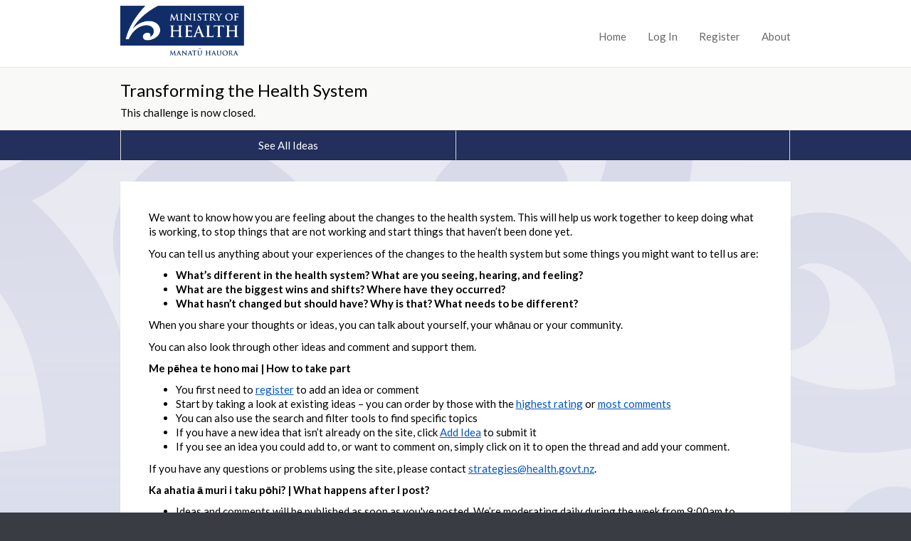

--- FILE ---
content_type: text/html;charset=utf-8
request_url: https://tatou.health.govt.nz/transforming-the-health-system/@@search?Subject=mental%20health
body_size: 6520
content:
<!DOCTYPE html>
<html lang="en">
<head>
    <meta http-equiv="Content-Type" content="text/html; charset=UTF-8">
    <meta name="viewport" content="width=device-width, initial-scale=1">
    <title>Transforming the Health System — New Zealand Ministry of Health Dialogue</title>

    
    <link href="https://fonts.googleapis.com/css?family=Lato:400,300,700,400italic" rel="stylesheet" type="text/css">

    <link type="text/css" href="/++theme++dialogue.theme.composite/public/resources/dlb-public-ui/css/bootstrap.css" rel="stylesheet">
    <!-- import dlb-public-ui css after bootstrap and any plugins to allow for common case of over-riding their styles -->
    <link type="text/css" href="/++theme++dialogue.theme.composite/public/resources/dlb-public-ui/scss/dlb-public.scss" rel="stylesheet">
    <!-- import dialogue UI after dlb-public-ui to allow for uncommon case of over-riding dlb-public-ui styles -->
    <link type="text/css" href="/++theme++dialogue.theme.composite/public/resources/scss/dialogue-public-ui.scss?334a0f2d27f13687272fb2e1eaa8f0b18eb89148" rel="stylesheet">

    <!--html5shiv enables html5 elements in IE 8 and older -->
    <!--[if lt IE 9]>
        <script src="/++theme++dialogue.theme.composite/public/resources/libraries/html5shiv/dist/html5shiv.min.js"></script>
    <![endif]-->

    <!--Font Awesome-->
    <link rel="stylesheet" href="/++theme++dialogue.theme.composite/public/resources/dlb-public-ui/libraries/font-awesome/css/font-awesome.min.css">
    <!--/Font Awesome-->

    <!-- jQuery -->
    <script type="text/javascript" src="/++theme++dialogue.theme.composite/public/resources/dlb-public-ui/libraries/jquery/jquery.min.js"></script>
    <!--/jQuery -->

    <!-- Bootstrap JS Components -->
    <script type="text/javascript" src="/++theme++dialogue.theme.composite/public/resources/dlb-public-ui/libraries/bootstrap-5.3.1/dist/js/bootstrap.min.js"></script>
    <!--/Bootstrap JS Components -->

    <!-- Plone JS dependencies, add other plugins / deps as required.
          A list of files you may possibly need to include here follows (from the Demo site):
            - ++resource++plone.app.jquerytools.js
            - ++resource++plone.app.jquerytools.dateinput.js
            - ++resource++plone.app.jquerytools.overlayhelpers.js
            - ++resource++plone.app.jquerytools.form.js
            - register_function.js
            - plone_javascript_variables.js
            - nodeutilities.js
            - cookie_functions.js
            - modernizr.js
            - ++resource++search.js
            - select_all.js
            - jquery.highlightsearchterms.js
            - collapsibleformfields.js -->

    <!--/Plone JS -->

    <!-- JS vars are needed for, at the very least, the embedder madness -->
    <script type="text/javascript" src="/portal_javascripts/plone_javascript_variables.js"></script>


    <link rel="apple-touch-icon" sizes="57x57" href="/++theme++dialogue.theme.composite/public/resources/favicons/apple-touch-icon-57x57.png">
    <link rel="apple-touch-icon" sizes="60x60" href="/++theme++dialogue.theme.composite/public/resources/favicons/apple-touch-icon-60x60.png">
    <link rel="apple-touch-icon" sizes="72x72" href="/++theme++dialogue.theme.composite/public/resources/favicons/apple-touch-icon-72x72.png">
    <link rel="apple-touch-icon" sizes="76x76" href="/++theme++dialogue.theme.composite/public/resources/favicons/apple-touch-icon-76x76.png">
    <link rel="apple-touch-icon" sizes="114x114" href="/++theme++dialogue.theme.composite/public/resources/favicons/apple-touch-icon-114x114.png">
    <link rel="apple-touch-icon" sizes="120x120" href="/++theme++dialogue.theme.composite/public/resources/favicons/apple-touch-icon-120x120.png">
    <link rel="apple-touch-icon" sizes="144x144" href="/++theme++dialogue.theme.composite/public/resources/favicons/apple-touch-icon-144x144.png">
    <link rel="apple-touch-icon" sizes="152x152" href="/++theme++dialogue.theme.composite/public/resources/favicons/apple-touch-icon-152x152.png">
    <link rel="apple-touch-icon" sizes="180x180" href="/++theme++dialogue.theme.composite/public/resources/favicons/apple-touch-icon-180x180.png">
    <link rel="icon" type="image/png" href="/++theme++dialogue.theme.composite/public/resources/favicons/favicon-32x32.png" sizes="32x32">
    <link rel="icon" type="image/png" href="/++theme++dialogue.theme.composite/public/resources/favicons/android-chrome-192x192.png" sizes="192x192">
    <link rel="icon" type="image/png" href="/++theme++dialogue.theme.composite/public/resources/favicons/favicon-96x96.png" sizes="96x96">
    <link rel="icon" type="image/png" href="/++theme++dialogue.theme.composite/public/resources/favicons/favicon-16x16.png" sizes="16x16">
    <link rel="manifest" href="/++theme++dialogue.theme.composite/public/resources/favicons/manifest.json">
    <meta name="msapplication-TileColor" content="#63ccff">
    <meta name="msapplication-TileImage" content="resources/favicons/mstile-144x144.png">
    <meta name="theme-color" content="#ffffff">

    
    <script type="text/javascript" src="/portal_javascripts/++resource++plone.formwidget.recaptcha/recaptcha_ajax.js"></script>
    <script type="text/javascript" src="/portal_javascripts/++resource++select_other_widget.js"></script>
    

    
    <script type="text/javascript" src="/portal_javascripts/ckeditor_vars.js"></script>
    <script type="text/javascript" src="/portal_javascripts/++resource++ckeditor/ckeditor.js"></script>
    <script type="text/javascript" src="/portal_javascripts/++resource++dialogue_ckeditor_for_plone/ckeditor_plone.js"></script>
    
    <script type="text/javascript" src="/++theme++dialogue.theme.composite/public/resources/js/dialogue.js?334a0f2d27f13687272fb2e1eaa8f0b18eb89148"></script>
    <script type="text/javascript" src="/++theme++dialogue.theme.composite/public/resources/js/tr_safe_embed.js"></script>
    <script type="text/javascript" src="/++theme++dialogue.theme.composite/public/resources/js/jquery.autoellipsis-1.0.10.min.js"></script>
    <script type="text/javascript" src="/++theme++dialogue.theme.composite/public/resources/js/fluid-resize.js"></script>

    
    

    


<link id="session-refresh" rel="stylesheet" href="https://tatou.health.govt.nz/acl_users/session/refresh?session_refresh=true&amp;type=css"></head>

<body><div id="skip" style="background-color: white;">
        <a href="#page-content-wrapper">Skip to Main Content</a>
    </div><!-- inline styles on global-wrapper however are hax of sticky footers from dlb-admin-ui.  Do we want sticky footers?--><div id="global-wrapper"><!-- footer goes outside this for sticky footer support -->
        
        <nav class="navbar navbar-expand-md border-bottom bg-white mb-0" id="global-nav">
            <div class="container-fluid">
                <div class="navbar-brand d-flex flex-grow-1 flex-md-grow-0">
                    <div class="row flex-grow-1 py-2 py-md-0">
                        <div class="col-md-8 mb-md-2 py-lg-1">
                            <div class="navbar-header d-flex justify-content-between">
                                <div id="global-nav-main-heading">
                                    <a href="https://tatou.health.govt.nz" id="global-nav-site-title">
                                        <img src="https://tatou.health.govt.nz/dialogue_custom_logo" alt="New Zealand Ministry of Health logo">
                                    </a>
                                </div>
                                <button class="navbar-toggler p-3 d-md-none align-self-center" data-bs-toggle="collapse" data-bs-target="#global-navbar-collapse" aria-expanded="false" aria-controls="global-navbar-collapse">
                                    <span class="visually-hidden">Toggle navigation</span>
                                    <span class="fa fa-caret-down"></span>
                                    <span>Menu</span>
                                </button>
                            </div>
                        </div>
                    </div>
                </div>
                <div class="collapse navbar-collapse justify-content-end px-2 px-md-3 mt-md-2 px-lg-0" id="global-navbar-collapse">
                    <ul class="navbar-nav">
    <li data-theme="public" id="top-nav-public-homepage-link"><a class="d-inline-block p-3" href="https://tatou.health.govt.nz">Home</a></li>

    

  

  

  

  

  

  

  

  <li><a class="d-inline-block p-3" rel="nofollow" href="https://tatou.health.govt.nz/login">Log In</a></li>

  <li><a class="d-inline-block p-3" rel="nofollow" href="https://tatou.health.govt.nz/@@register">Register</a></li>

  <li data-theme="public"><a class="d-inline-block p-3" href="https://tatou.health.govt.nz/about_the_dialogue">About</a></li>
</ul>
                </div>
            </div>
        </nav>
        <nav id="challenge-nav" class="dialogue-navbar dialogue-navbar-secondary">
            <div class="container-fluid">
                <div class="row">
                    <h1 class="dialogue-navbar-heading">
                        <a href="https://tatou.health.govt.nz/transforming-the-health-system#idea-count-container" id="discussion-name">
				Transforming the Health System
			</a>
                    </h1>
                    <p class="dialogue-navbar-challenge-closed">This challenge is now closed.</p>
                </div>
            </div>
            <div class="dss-navbar-btn-group-container">
                <div>
                    <div class="container-fluid">
                        <div class="row">
                            <div class="dss-navbar-btn-group-container-inner m-0">
                                <div class="dss-navbar-btn-group">
                                    
                                    <a href="https://tatou.health.govt.nz/transforming-the-health-system#idea-count-container" id="challenge-view-all-ideas" class="dss-btn dss-btn-primary border-start-0">
                                        See All Ideas
                                    </a>
                                    
                                    <p aria-hidden="true" class="dss-btn dss-btn-primary bg-transparent" id="challenge-placeholder-button">
                                             
                                    </p>
                                </div>
                            </div>
                        </div>
                    </div>
                </div>
            </div>
        </nav>
        
        <div id="page-content-wrapper" class="page-content-wrapper" tabindex="-1">
            
        <div class="dialogue-hero-unit dialogue-hero-unit-expanding dialogue-hero-unit-expanding-padding-top-30 dialogue-hero-unit-expanding-padding-bottom-10">
            <div class="container-fluid">
                <div class="dss-panel dss-panel-drop-shadow">
                    <div class="row">
                        <div id="challenge-content-column-1">
                            <p class="Heading2-nonumbering"><span><span><span><span><span><span>We want to know how you are feeling about the changes to the health system. This will help us work together to keep doing what is working, to stop things that are not working and start things that haven’t been done yet. </span></span></span></span></span></span></p>

<p><span><span><span><span><span><span>You can tell us anything about your experiences of the changes to the health system but some things you might want to tell us are:</span></span></span></span></span></span></p>

<ul>
	<li><strong><span><span><span><span><span><span>What’s different in the health system? What are you seeing, hearing, and feeling? </span></span></span></span></span></span></strong></li>
	<li><strong><span><span><span><span><span><span>What are the biggest wins and shifts? Where have they occurred? </span></span></span></span></span></span></strong></li>
	<li><strong><span><span><span><span><span><span>What hasn’t changed but should have? Why is that? What needs to be different? </span></span></span></span></span></span></strong></li>
</ul>

<p><span><span><span><span><span><span><span>When you share your thoughts or ideas, you can talk about yourself, your whānau or your community.</span></span></span></span></span></span></span></p>

<p><span><span><span><span><span><span>You can also look through other ideas and comment and support them.</span></span></span></span></span></span></p>

<p><span><span><span><b><span><span><span>Me pēhea te hono mai | How to take part</span></span></span></b></span></span></span></p>

<ul>
	<li><span><span><span><span><span><span><span>You first need to </span></span><a href="https://tatou.health.govt.nz/@@register"><span><span><span>register</span></span></span></a><span><span> to add an idea or comment</span></span></span></span></span></span></span></li>
	<li><span><span><span><span><span><span><span>Start by taking a look at existing ideas – you can order by those with the </span></span><a href="https://tatou.health.govt.nz/w1xgsqqbnx/?sort_order=rated"><span><span><span>highest rating</span></span></span></a><span><span> or </span></span><a href="https://tatou.health.govt.nz/w1xgsqqbnx/?sort_order=most_comments"><span><span><span>most comments</span></span></span></a></span></span></span></span></span></li>
	<li><span><span><span><span><span><span><span>You can also use the search and filter tools to find specific topics</span></span></span></span></span></span></span></li>
	<li><span><span><span><span><span><span><span>If you have a new idea that isn’t already on the site, click </span></span><a href="https://tatou.health.govt.nz/w1xgsqqbnx/++add++opsuite.discussion.idea"><span><span><span>Add Idea</span></span></span></a><span><span> to submit it</span></span></span></span></span></span></span></li>
	<li><span><span><span><span><span><span><span>If you see an idea you could add to, or want to comment on, simply click on it to open the thread and add your comment.</span></span></span></span></span></span></span></li>
</ul>

<p><span><span><span><span><span><span>If you have any questions or problems using the site, please contact </span></span></span><span><a href="mailto:strategies@health.govt.nz"><span><span><span>strategies@health.govt.nz</span></span></span></a></span><span><span><span>.</span></span></span></span></span></span></p>

<p><span><span><span><b><span><span><span>Ka ahatia ā muri i taku pōhi? | What happens after I post?</span></span></span></b></span></span></span></p>

<ul>
	<li><span><span><span><span><span><span><span>Ideas and comments will be published as soon as you've posted. We’re moderating daily during the week from 9:00am to 4:00pm</span></span></span></span></span></span></span></li>
	<li><span><span><span><span><span><span><span>We will remove any comments or ideas that don’t meet our </span></span><a href="https://tatou.health.govt.nz/moderation_policy"><span><span><span>moderation policy</span></span></span></a></span></span></span></span></span></li>
	<li><span><span><span><span><span><span><span>Posts that duplicate existing ideas will be locked to keep the conversation in one place</span></span></span></span></span></span></span></li>
	<li><span><span><span><span><span><span><span>Please note we can’t always reply to posts or answer questions</span></span></span></span></span></span></span></li>
	<li><span><span><span><span><span><span><span>Any submission you make becomes public information</span></span></span></span></span></span></span></li>
	<li><span><span><span><span><span><span><span>Please read through our </span></span><a href="https://tatou.health.govt.nz/privacy_policy"><span><span><span>privacy policy</span></span></span></a><span><span> to understand how the Ministry will use and protect your information.</span></span></span></span></span></span></span></li>
</ul>

<p><span><span><span><b><span><span><span>Other discussions</span></span></span></b></span></span></span></p>

<p><span><span><span><span><span><span>If you would like to talk about what good health looks like to you, you can join the discussion on our board <a href="https://tatou.health.govt.nz/achieving-pae-ora-healthy-future">Achieving Pae Ora (healthy futures)</a></span></span></span></span></span></span></p>

<p><span><span><span><span><span><span>If you would like to talk about the future of the health system, you can join the discussion on our board <a href="https://tatou.health.govt.nz/the-future-of-the-health-system">The Future of the Health System</a>.</span></span></span></span></span></span></p>

<p><span><span><span><span><span><span>If you would like to talk about what good health looks like for your family, you can join the discussion on our board <a href="https://tatou.health.govt.nz/whanau-ora-healthy-families">Whānau Ora | Healthy families</a>.</span></span></span></span></span></span></p>

<p><span><span><span><span><span><span>If you would like to talk about what a healthy environment looks like, you can join the discussion on our board <a href="https://tatou.health.govt.nz/wai-ora-healthy-environments">Wai Ora | Healthy environment</a>.</span></span></span></span></span></span></p>

                        </div>
                    </div>
                </div>
            </div>
        </div>
        <div class="container-fluid">
            <div class="row">
                <div class="col-md-9">
                    <div id="idea-count-container">
                        <h2 id="match-count"><span id="idea-count">1</span> idea<span id="matching-your-filter"> matching your filter</span></h2>
                    </div>
                </div>
                <div class="col-md-3 text-end">
                    <div id="search-controls-trigger">
                        <button data-bs-toggle="collapse" data-bs-target="#search-controls-container" class="dss-btn">
                            <span class="fa fa-search"></span> Search and Filter
                        </button>
                    </div>
                    <div class="collapse text-start dialogue-search-controls-container" id="search-controls-container">
                        <div class="text-end">
                             <button data-bs-toggle="collapse" data-bs-target="#search-controls-container" class="dialogue-search-controls-btn-close">
                                    <span class="fa fa-times-circle"></span> Close
                            </button>
                        </div>
                        <form data-preserve-scrolltop="1" action="https://tatou.health.govt.nz/transforming-the-health-system/search" id="searchform">

        <div class="LSBox">
            
        <fieldset>
            
             
        
            <label for="searchGadget" class="hiddenStructure">Search Ideas</label>
                
            <input name="text" type="text" size="18" title="Search Ideas" class="inputLabel" id="searchGadget">
               
            <input class="searchButton dss-btn dss-btn-primary dialogue-btn-themed" type="submit" value="Search">
        </fieldset>
        
        </div>
    </form>
                        <h3 class="dialogue-search-controls-topic-heading">See Ideas by Topic</h3>
                        <ul class="list-unstyled dialogue-search-controls-topic-list" id="challenge-tag-cloud">
		
		    <li><span class="tagcontainer">
					<a href="https://tatou.health.govt.nz/transforming-the-health-system/@@search?Subject=accessibility" rel="nofollow tag" data-preserve-scrolltop="1" class="cloud1" title="see all items tagged with 'accessibility'">accessibility</a>
		    </span></li>
		
		
		    <li><span class="tagcontainer">
					<a href="https://tatou.health.govt.nz/transforming-the-health-system/@@search?Subject=cancer" rel="nofollow tag" data-preserve-scrolltop="1" class="cloud1" title="see all items tagged with 'cancer'">cancer</a>
		    </span></li>
		
		
		    <li><span class="tagcontainer">
					<a href="https://tatou.health.govt.nz/transforming-the-health-system/@@search?Subject=carers" rel="nofollow tag" data-preserve-scrolltop="1" class="cloud1" title="see all items tagged with 'carers'">carers</a>
		    </span></li>
		
		
		    <li><span class="tagcontainer">
					<a href="https://tatou.health.govt.nz/transforming-the-health-system/@@search?Subject=complaints" rel="nofollow tag" data-preserve-scrolltop="1" class="cloud1" title="see all items tagged with 'complaints'">complaints</a>
		    </span></li>
		
		
		    <li><span class="tagcontainer">
					<a href="https://tatou.health.govt.nz/transforming-the-health-system/@@search?Subject=digital%20health" rel="nofollow tag" data-preserve-scrolltop="1" class="cloud1" title="see all items tagged with 'digital health'">digital health</a>
		    </span></li>
		
		
		    <li><span class="tagcontainer">
					<a href="https://tatou.health.govt.nz/transforming-the-health-system/@@search?Subject=education%20and%20training" rel="nofollow tag" data-preserve-scrolltop="1" class="cloud1" title="see all items tagged with 'education and training'">education and training</a>
		    </span></li>
		
		
		    <li><span class="tagcontainer">
					<a href="https://tatou.health.govt.nz/transforming-the-health-system/@@search?Subject=funding" rel="nofollow tag" data-preserve-scrolltop="1" class="cloud3" title="see all items tagged with 'funding'">funding</a>
		    </span></li>
		
		
		    <li><span class="tagcontainer">
					<a href="https://tatou.health.govt.nz/transforming-the-health-system/@@search?Subject=health%20of%20disabled%20people" rel="nofollow tag" data-preserve-scrolltop="1" class="cloud1" title="see all items tagged with 'health of disabled people'">health of disabled people</a>
		    </span></li>
		
		
		    <li><span class="tagcontainer">
					<a href="https://tatou.health.govt.nz/transforming-the-health-system/@@search?Subject=health%20system%20reform" rel="nofollow tag" data-preserve-scrolltop="1" class="cloud5" title="see all items tagged with 'health system reform'">health system reform</a>
		    </span></li>
		
		
		    <li><span class="tagcontainer">
					<a href="https://tatou.health.govt.nz/transforming-the-health-system/@@search?Subject=healthy%20wh%C4%81nau" rel="nofollow tag" data-preserve-scrolltop="1" class="cloud1" title="see all items tagged with 'healthy whānau'">healthy whānau</a>
		    </span></li>
		
		
		    <li><span class="tagcontainer">
					<a href="https://tatou.health.govt.nz/transforming-the-health-system/@@search?Subject=holistic%20approach" rel="nofollow tag" data-preserve-scrolltop="1" class="cloud1" title="see all items tagged with 'holistic approach'">holistic approach</a>
		    </span></li>
		
		
		    <li><span class="tagcontainer">
					<a href="https://tatou.health.govt.nz/transforming-the-health-system/@@search?Subject=medical%20workforce" rel="nofollow tag" data-preserve-scrolltop="1" class="cloud1" title="see all items tagged with 'medical workforce'">medical workforce</a>
		    </span></li>
		
		
		    <li><span class="tagcontainer">
					<a href="https://tatou.health.govt.nz/transforming-the-health-system/@@search?Subject=mental%20health" rel="nofollow tag" data-preserve-scrolltop="1" class="cloud1" title="see all items tagged with 'mental health'">mental health</a>
		    </span></li>
		
		
		    <li><span class="tagcontainer">
					<a href="https://tatou.health.govt.nz/transforming-the-health-system/@@search?Subject=platform" rel="nofollow tag" data-preserve-scrolltop="1" class="cloud1" title="see all items tagged with 'platform'">platform</a>
		    </span></li>
		
		
		    <li><span class="tagcontainer">
					<a href="https://tatou.health.govt.nz/transforming-the-health-system/@@search?Subject=transformation" rel="nofollow tag" data-preserve-scrolltop="1" class="cloud1" title="see all items tagged with 'transformation'">transformation</a>
		    </span></li>
		
		
		    <li><span class="tagcontainer">
					<a href="https://tatou.health.govt.nz/transforming-the-health-system/@@search?Subject=waiting%20lists" rel="nofollow tag" data-preserve-scrolltop="1" class="cloud1" title="see all items tagged with 'waiting lists'">waiting lists</a>
		    </span></li>
		
		
		    <li><span class="tagcontainer">
					<a href="https://tatou.health.govt.nz/transforming-the-health-system/@@search?Subject=womens%20health" rel="nofollow tag" data-preserve-scrolltop="1" class="cloud1" title="see all items tagged with 'womens health'">womens health</a>
		    </span></li>
		
		
		    <li><span class="tagcontainer">
					<a href="https://tatou.health.govt.nz/transforming-the-health-system/@@search?Subject=workforce" rel="nofollow tag" data-preserve-scrolltop="1" class="cloud1" title="see all items tagged with 'workforce'">workforce</a>
		    </span></li>
		
		</ul>
                    </div>
                </div>
            </div>
            <div class="row">
                <div class="col-md-7">
                    <div id="sort-links"><div class="dss-btn-group dss-btn-group-3">
                <a class="dss-btn dss-btn-sm dss-btn-active" href="https://tatou.health.govt.nz/transforming-the-health-system/@@search?sort_order=latest&amp;Subject=mental%20health" data-preserve-scrolltop="1">
                        

                        Latest

                    
                    </a><a class="dss-btn dss-btn-sm " href="https://tatou.health.govt.nz/transforming-the-health-system/@@search?sort_order=rated&amp;Subject=mental%20health" data-preserve-scrolltop="1">
                        

                        Highest rated

                    
                    </a><a class="dss-btn dss-btn-sm " href="https://tatou.health.govt.nz/transforming-the-health-system/@@search?sort_order=most_comments&amp;Subject=mental%20health" data-preserve-scrolltop="1">
                        

                        Most comments

                    
                    </a>
            </div></div>
                </div>
            </div>
            <div class="row">
                <div>
                    <ul class="list-unstyled row" id="ideas"><li class="col-sm-6 col-md-4">
                    <div class="dialogue-idea-card">
                        <h3 class="dialogue-idea-card-title"><a class="idea-title" href="https://tatou.health.govt.nz/transforming-the-health-system/metal-health-assessment-included-in-the-yearly-check-up">Metal health assessment included in the yearly check up</a></h3>
                        <div class="dialogue-idea-card-metadata">
                            <div class="dialogue-idea-card-rating"><div class="rating">
                <span class="VoteCount">5.0</span>
                <span class="VoteCount">
                    (1 vote)</span>
			</div></div>
                            <span class="dialogue-idea-card-comment-count">
				    
					0 comments
				</span>
                            <span class="dialogue-idea-card-dateline"><span class="idea-creationdate">April 25, 2023 at 09:17AM</span></span>
                        </div>
                    </div>
                </li><!-- We only want the add idea card if the discussion is open --></ul>

                

                </div>
            </div>
        </div>

        <script>

        // Move add idea card somewhere
        jQuery(function() {
            var block = jQuery(".dialogue-add-idea-card-container");
            var ideas = jQuery("#ideas li");
            var position = Math.min(ideas.length-1,3);

            // For now, we always want the idea card at position 3!?
            // We're zero indexed, so it wants pos=2, which is after
            // the idea at position 1
            position = 1

            if (block.length && ideas.length > 2) {
                block = block.detach();
                block.insertAfter(ideas[position]);
            }
        });

        </script>


    
        </div>
    </div><div id="global-footer-wrapper">
        <div id="global-footer" class="container-fluid">
            <div class="row">
                <div class="col-sm-6">
                    <ul id="footer-links-general" class="list-inline"><li class="list-inline-item" id="siteaction-contact"><a href="https://tatou.health.govt.nz/contact-info" title="Contact">Contact</a></li><li class="list-inline-item" id="siteaction-about_the_dialogue"><a href="https://tatou.health.govt.nz/about_the_dialogue" title="About">About</a></li><li class="list-inline-item" id="siteaction-how_to_use_this_site"><a href="https://tatou.health.govt.nz/how_to_use_this_site" title="How to Use This Site">How to Use This Site</a></li></ul>
                </div>
                <div class="col-sm-6 text-end">
                    <ul id="footer-links-policies" class="list-inline"><!-- Drop site setup link because we don't want it --><li class="list-inline-item" id="siteaction-accessibility_policy"><a href="https://tatou.health.govt.nz/accessibility_policy" title="Accessibility">Accessibility</a></li><li class="list-inline-item" id="siteaction-privacy_policy"><a href="https://tatou.health.govt.nz/privacy_policy" title="Privacy">Privacy</a></li><li class="list-inline-item" id="siteaction-cookie_policy"><a href="https://tatou.health.govt.nz/cookies" title="Cookies">Cookies</a></li><li class="list-inline-item" id="siteaction-moderation_policy"><a href="https://tatou.health.govt.nz/moderation_policy" title="Moderation Policy">Moderation Policy</a></li><li class="list-inline-item" id="siteaction-terms_of_use"><a href="https://tatou.health.govt.nz/terms_of_use" title="Terms of Use">Terms of Use</a></li></ul>
                </div>
            </div>
            <div class="row">
                <div class="col-sm-6">
                    <span id="dialogue-footer-logo">
                        <a href="http://www.dialogue-app.com">Dialogue</a> from <a href="http://www.delib.net">Delib</a>
                    </span>
                </div>
            </div>
        </div>
    </div><script type="text/javascript">
        function update_ellipses() {
            jQuery(".dialogue-idea-card a").ellipsis();
        }

        $(function() {
            update_ellipses();
        });

        var _resize_timer;
        $(window).resize(function() {
            clearTimeout(_resize_timer);
            _resize_timer = setTimeout(update_ellipses,100);
        });

        $(function() {

            jQuery('form input[type=submit]').click(function(event) {
                jQuery("input[type=submit][data-submitted=true]").removeAttr('data-submitted');
                jQuery(event.target).attr('data-submitted',true);
            });

            jQuery('form').submit(function(event){

                var button = jQuery("input[type=submit][data-submitted=true]");

                if (typeof button != 'undefined') {
                    button.attr('disabled',true);

                    var element = document.createElement('input')
                    element.setAttribute('type','hidden')
                    element.setAttribute('name',button.attr('name'));
                    element.setAttribute('value',button.attr('value'))

                    jQuery(event.target).append(element);
                }

            });
        });
    </script><script id="tr_auto_embed_flag" type="text/javascript">var tr_auto_embed = true;</script><!-- Google tag (gtag.js) --> <script async src="https://www.googletagmanager.com/gtag/js?id=G-7F95QWB1KC"></script> <script> window.dataLayer = window.dataLayer || []; function gtag(){dataLayer.push(arguments);} gtag('js', new Date()); gtag('config', 'G-7F95QWB1KC'); </script></body>
</html>


--- FILE ---
content_type: application/javascript
request_url: https://tatou.health.govt.nz/portal_javascripts/++resource++select_other_widget.js
body_size: 245
content:
function updateTextField(text_field_id, list_id) {
    var box = document.getElementById(text_field_id);
    var dropdown = document.getElementById(list_id);
                    
    if(dropdown.options[dropdown.length -1].selected) {
        box.parentNode.style.display = 'block';
    }
    else {
        box.value = '';
        box.parentNode.style.display = 'none';
    }
}
jQuery(function($){$('.choice_other').change()})


--- FILE ---
content_type: application/javascript
request_url: https://tatou.health.govt.nz/++theme++dialogue.theme.composite/public/resources/js/fluid-resize.js
body_size: 1740
content:
// Fired as soon as the DOM has loaded
$(function() {
    /************** First we decide which elements need magic resizing ***************/
    da_embedded_content = $("#page-content-wrapper .container-fluid iframe, #page-content-wrapper .container-fluid img, #page-content-wrapper .container-fluid object, #page-content-wrapper .container-fluid embed, #page-content-wrapper .container-fluid table");

    /************** Then decide when the initialization and resizing will happen ********/

    // Ideally we want to do the resize as soon as possible, but according to
    // https://api.jquery.com/load-event/ it doesn't always work.
    
    // This happens if the object loaded AFTER the handler was attached to it.
    da_embedded_content.on("load" , function() {
        //console_log('- Object loaded AFTER the handler was attached to it -');
        resizeableContentInit(this);
    });

    // This happens if the object loaded BEFORE the handler got attached to it.
    da_embedded_content.each(function() {
        if (this.complete) {
            //console_log('- Object loaded BEFORE the handler got attached to it -');
            resizeableContentInit(this);
        }
    });

    // Fired after all content has loaded.
    // This is a fallback in case either of the above hasn't worked
    // (eg if an element wasn't in the DOM when it first loaded)
    $(window).on("load", function() {
        da_embedded_content.each(function() {
            //console_log('- In case any of the other two cases did not fire -');
            resizeableContentInit(this);
        });
        
        checkForOverflow();
    });

    // Fired every time the window resizes
    $(window).resize(function() {
        //console_log('- Window resize -');
        da_embedded_content.each(function() {
            doResize(this);
        });
    });

    $("body").on("da.trembed.shown", function(event){
        resizeableContentInit(event.target);
        doResize(event.target);
        da_embedded_content.push(event.target);
    });

    /******* These functions actually do the work ********/

    // Find out and store the object's aspect ratio before we've messed with it
    function resizeableContentInit(elem) {

        // if aspect ratio has already been set (even if 0) then don't re-initialise
        var ar = $(elem).data('aspectratio');
        if (typeof ar !== typeof undefined && ar !== null) {
            return;
        }

        // Don't calculate if our element is invisible
        if (!$(elem).is(":visible")) {
            return;
        }

        //console_log('initialising ' + elem + ' (' + elem.src + ')');

        // If width is specified as a percentage (either as an inline style or
        // width attribute) then leave it; it should resize itself.
        var csswidth = $(elem).css('width');
        var widthattr = $(elem).attr('width');
        if (is_percent(csswidth) || is_percent(widthattr)) {
            //console_log("Has an inline percentage width. Skipping.");
            return;
        }
        
        // if the element has a height attribute specified inline, flag that
        var specify_height = false;
        if ($(elem).prop('style').height || $(elem).attr('height')) {
            //console_log("Has height specified.");
            specify_height = true;
        }
            
        // Otherwise record the original aspect ratio
        // and remove any original height and width attributes
        $(elem).data('aspectratio', $(elem).height() / $(elem).width())
            .data('oldwidth', $(elem).width())
            .data('specifyheight', specify_height)
            .removeAttr('height')
            .removeAttr('width');

        // now actually do the resizing
        doResize(elem);
    }
    
    function is_percent(str) {
        return (str && str.substr(-1) == '%');
    }

    // Resize the object if it's wider than the container
    function doResize(elem) {
        var ar = $(elem).data('aspectratio');
        if (!ar) {
            // either not set, or set to 0
            //console_log("No aspect ratio");
            return;
        }

        //console_log('resizing ' + elem + ' (' + elem.src + ')');

        // find the width of the containing element
        var newWidth = $(elem).parents("div").first().width();

        // only resize if the container is smaller than the content object
        var oldWidth = $(elem).data('oldwidth');
        if (newWidth > oldWidth) {
            newWidth = oldWidth;
        }

        if (newWidth) {
            $(elem).width(newWidth);
        }
        
        if (newWidth && $(elem).data('specifyheight')) {
            $(elem).height(newWidth * ar);
        }
    }
    
    // Check that everything is within the viewport width.
    // If not, flag it up.
    // XXX Andon view not implemented in Dialogue
    function checkForOverflow() {
        // if($(document).width() > $(window).width()) {
        //     data = {'type':'content_width_overflow',
        //             'url':window.location.href,
        //             'content_width':$(document).width(),
        //             'window_width':$(window).width()
        //     };
        //     jQuery.ajax("/andon/", {'data':data});
        // }
    }
    
    function console_log(msg) {
        // If you want this back, uncomment it and all the references to it
        //if(this.console) {
        //    console.log(msg);
        //}
    }
});


--- FILE ---
content_type: application/x-javascript;charset=utf-8
request_url: https://tatou.health.govt.nz/portal_javascripts/plone_javascript_variables.js
body_size: 318
content:

/* - plone_javascript_variables.js - */
// https://tatou.health.govt.nz/portal_javascripts/plone_javascript_variables.js?original=1
var portal_url='https://tatou.health.govt.nz';var form_modified_message='Your form has not been saved. All changes you have made will be lost.';var form_resubmit_message='You already clicked the submit button. Do you really want to submit this form again?';var external_links_open_new_window='false';var mark_special_links='false';var ajax_noresponse_message='No response from server. Please try again later.';


--- FILE ---
content_type: application/javascript
request_url: https://tatou.health.govt.nz/++theme++dialogue.theme.composite/public/resources/js/dialogue.js?334a0f2d27f13687272fb2e1eaa8f0b18eb89148
body_size: 2274
content:

// Get the base path to the static assets directory (usually /static/) from
// the path to this script (dialogue.js)
(function(){
  try {
    var scripts = document.getElementsByTagName('script');
    window.static_path = scripts[scripts.length-1].src.split('js/dialogue.js')[0];
  } catch(e) {
    window.static_path = "/static/";
  }
})();


// Setup namespaces
var dialogue = {};
dialogue.ratings = {};
dialogue.comments = {};
dialogue.scrolltop = {};


dialogue.ratings.update = function() {
  // Update the rating for the current user - if the clicked element has a
  // 'value' attribute, we'll set the rating to that value, otherwise we'll
  // remove the current rating.

  // Display the busy icon
  var busy = '<img alt="Changing rating in progress" id="add-rating-working"' +
                'src="' + window.static_path + 'img/spinner.gif" />';
  jQuery("ul.star-rating").after(busy);

  var form = jQuery('ul.star-rating').parent('form');
  var value = this.getAttribute("value");
  var url;

  if (value) {
    url = $('base').attr('href') + '/@@updateRating';
    data = {'category':'opsuite_rating',
            'rating_class':'rate star-'+value+' submitting'};
  } else {
    url = $('base').attr('href') + '/@@deleteOpsuiteRating';
    data = {'category':'opsuite_rating'};
  }

  jQuery.ajax({
    'url':url,
    'data':data,
    'type':'POST',
    'dataType':'xml',
    'success':function(xml){

        var replacement = jQuery(xml).find("command[selector='.Rating#rating-stars-view-opsuite_rating'] param[name='html']")[0].firstChild.nodeValue;
        var content = jQuery(replacement);

        jQuery("#rating-stars-view-opsuite_rating div.AverageRating").empty();
        jQuery("#rating-stars-view-opsuite_rating div.AverageRating").append(content.find('div.AverageRating')[0].children);
        jQuery("#add-rating-working").remove();

        if (value) {
            jQuery("#rating-status").text("You have rated this idea " + value + " stars");
        } else {
            jQuery("#rating-status").text("You have removed your rating");
        }

        jQuery("#rating-stars-view-opsuite_rating li.current-rating").remove();
        jQuery("#rating-stars-view-opsuite_rating ul.star-rating").append(content.find('li.current-rating')[0]);

        jQuery('#delete-rating').remove();
        jQuery("#add-rating").after(content.find("#delete-rating")[0]); 
        jQuery('#delete-rating').on('submit',dialogue.ratings.update);

    },
    'error':function(){
      form.prepend('<p class="portalMessage info" role="alert" id="add-rating-alert">There was a problem adding your rating.</p>');
      jQuery('#add-rating-working').remove();
    }
  });
  
  return false;
};

dialogue.ratings.init = function() {
  // Bind the rating actions to their respective elements.  Note that this
  // ends up getting called repeatedly as we replace the entire ratings section
  // when a rating is added or removed.
  jQuery('ul.star-rating input').on('click',dialogue.ratings.update);
  jQuery('#delete-rating').on('submit',dialogue.ratings.update);
}


dialogue.comments.add = function() {
  
  var input = jQuery('#add-comment-form textarea');
  var button = jQuery("#add-comment-form input[type='submit']");
  
  var comment = input.val()
  
  if (comment) {
    button.attr('disabled','disabled');
    button.attr('value','Adding comment...');

    jQuery.ajax({
      'type':'POST',
      'url':$('#add-comment-form').attr('action') + '/++conversation++default/@@add-comment_ajax',
      'data':{'text':comment,
              '____ajax':'ajax',
              'comment-submit':'submit'
            },
      'dataType':'html',
      'success': function(data,textStatus,xhr){
        // Insert new comment
        jQuery('#discussion-viewlet #add-comment-form').before(data);
        input.val('');
        input.focus();
        button.removeAttr('disabled');
        button.attr('value','Add comment');
      },
      'error': function(xhr,textStatus,errorThrown){
        // Add an alert message.
        jQuery('#add-comment-form').prepend('<p class="portalMessage info" role="alert" id="add-comment-alert">There was a problem adding your comment.</p>');
        button.removeAttr('disabled');
        button.attr('value','Add comment');
      }
    });


  };

  return false;
};


dialogue.comments.moderate = function() {
  
    var button = jQuery(this);
    var comment = button.closest('div.comment');
    var form = button.closest('form');
  
    button.attr('disabled','disabled');
    comment.fadeTo(500,0);
    
    jQuery.post(form.attr('action')+'_ajax',
                form.serialize(),
                function(data){
                  comment.stop();
                  comment.replaceWith(data);
                });
    
    return false;
  
}

dialogue.comments.init = function() {
  /* Get Rid of AjAX-y commenting temporarily */
  //jQuery("#add-comment-form").submit(dialogue.comments.add);
  jQuery("input.delete-comment").on('click',dialogue.comments.moderate);
}

dialogue.scrolltop.remember = function(event) {
    var scrolled_to = $(document).scrollTop();
    document.cookie = 'dialoguescrolltop=' + scrolled_to + '; path=/;';
}
dialogue.scrolltop.forget = function() {
    document.cookie = "dialoguescrolltop=; expires=Thu, 01 Jan 1970 00:00:00 UTC; path=/;"; 
}
dialogue.scrolltop.recall = function() {
    var ca = document.cookie.split(';');
    var cookiestart = 'dialoguescrolltop=';
    for(var i=0; i<ca.length; i++) {
        var c = ca[i];
        while (c.charAt(0)==' ') c = c.substring(1);
        if (c.indexOf(cookiestart) == 0) {
            return c.substring(cookiestart.length, c.length);
        }
    }
    return null;
}

dialogue.scrolltop.init = function() {
    if (!window.sessionStorage) { 
        return; 
    }
    var saved = dialogue.scrolltop.recall();
    if (saved !== null) {
        dialogue.scrolltop.forget();
        /* Don't re-scroll the page if this took long enough
           to kick in that the user already started scrolling
           (e.g. 500 items on slow internet)
        */
        if ($(document).scrollTop() === 0) {
            $(document).scrollTop(saved);
        }
    }    
    $('a[data-preserve-scrolltop=1]').on('click', dialogue.scrolltop.remember);
    $('form[data-preserve-scrolltop=1]').on('submit', dialogue.scrolltop.remember);
}


dialogue.init = function() {
  
  dialogue.ratings.init();
  dialogue.comments.init();
  dialogue.scrolltop.init();
  
  // Workaround for absolute skip links
  jQuery('#skip a').bind("click", function(event) {
    document.location.hash = jQuery(this).attr('href').split('#')[1];
    return false;
  });

}
  
jQuery(dialogue.init);

--- FILE ---
content_type: application/x-javascript;charset=utf-8
request_url: https://tatou.health.govt.nz/portal_javascripts/ckeditor_vars.js
body_size: 196
content:

/* - ckeditor_vars.js - */
// https://tatou.health.govt.nz/portal_javascripts/ckeditor_vars.js?original=1
var CKEDITOR_BASEPATH='https://tatou.health.govt.nz/++resource++ckeditor/';var CKEDITOR_PLONE_BASEPATH='https://tatou.health.govt.nz/++resource++ckeditor_for_plone/';var CKEDITOR_PLONE_PORTALPATH='https://tatou.health.govt.nz';


--- FILE ---
content_type: application/javascript
request_url: https://tatou.health.govt.nz/portal_javascripts/++resource++dialogue_ckeditor_for_plone/ckeditor_plone.js
body_size: 1601
content:
/* Standard CKeditor tips for non compatible browsers
   Must be i18nized */


if ( typeof console != 'undefined' )
	console.log();


if ( window.CKEDITOR )
{
	(function()
	{
		var onload = function()
		{
			// Show a friendly compatibility message as soon as the page is loaded,
			// for those browsers that are not compatible with CKEditor.
			if ( !CKEDITOR.env.isCompatible )
			  jQuery('.ckeditor_plone').show();
		};

		// Register the onload listener.
		if ( window.addEventListener )
			window.addEventListener( 'load', onload, false );
		else if ( window.attachEvent )
			window.attachEvent( 'onload', onload );
	})();
}


/* End Standard CKeditor tips for non compatible browsers  */

/* Plone specific ckeditor launcher using jQuery */

launchCKInstances = function (ids_to_launch) {

    function strip_content_on_paste(event) {

        // While we don't filter the markup in the editor we still want to
        // prevent unexpected/eye-watering formatting when pasting, 
        // particularly from Word or other HTML aware sources.  Here we 
        // rewrite any pasted content to remove offending tags/attributes.

        // Note that this should not affect pasting into the source view
        // which will still allow anything.

        var filter = new CKEDITOR.filter();
        var writer = new CKEDITOR.htmlParser.basicWriter();
        var fragment = CKEDITOR.htmlParser.fragment.fromHtml(event.data.dataValue)

        // Allow everything
        filter.allow({$1:{elements: CKEDITOR.dtd,
                      attributes: true,
                      styles: true,
                      classes: true}});

        // Remove a few specific cases where pasted content can make a mess,
        // all inline styles, the align attribute and a few iffy tags.
        filter.disallow('*{*}');
        filter.disallow('*[align]');
        filter.disallow('font script');

        // Replace the pasted content with our rewritten content
        filter.applyTo(fragment);
        fragment.writeHtml(writer);
        event.data.dataValue = writer.getHtml();

    }

    jQuery('.ckeditor_plone').each(function(){
        ckid = jQuery(this).attr('id');
        var labelText = $('label[for='+  this.id  +']').text() + '\n' + $('div#'+this.id+'-error').text();
        ids_to_launch = ids_to_launch || [];
	/* we can specify an array of ids for wich CKeditor has to be launched */
	/* if no ids is provided or if the current id is in the array of given ids, we proceed */
        if ((typeof(ids_to_launch[0]) == 'undefined') || (jQuery.inArray(ckid, ids_to_launch) >= 0)) { 
        cke_config_url = jQuery('.cke_config_url', jQuery(this).parent()).val();
        /* Here starts the local js overload of settings by a field widget */
        /* for now it only works with at rich widget : basehref width and height are the only attributes */
        /* TODO improve it for any possible widget settings with jQuery.each('',jQuery(this).parent()) ... */
        if (jQuery('.cke_iswidget', jQuery(this).parent()).length) {
            cke_width = jQuery('.cke_width', jQuery(this).parent()).val();
            cke_height = jQuery('.cke_height', jQuery(this).parent()).val();
            cke_baseHref = jQuery('.cke_baseHref', jQuery(this).parent()).val();
	    /* Destroy instance if it exists because an existing instance can not be managed twice */
	    if (typeof CKEDITOR.instances != 'undefined') {
	        var instance = CKEDITOR.instances[ckid];
                if (instance) { instance.destroy(true); }
        };
            CKEDITOR.replace( ckid,
              {
                customConfig : cke_config_url,
                width : cke_width,
                height : cke_height,
                baseHref : cke_baseHref,
                title: labelText,
                on: {paste: strip_content_on_paste}
              });
            }
        else  {
            CKEDITOR.replace( ckid,
              {
                customConfig : cke_config_url,
                title: labelText,
                on: {paste: strip_content_on_paste}
              });
            }
	};
    })
}

jQuery(document).ready(launchCKInstances);



--- FILE ---
content_type: application/javascript
request_url: https://tatou.health.govt.nz/++theme++dialogue.theme.composite/public/resources/js/tr_safe_embed.js
body_size: 3063
content:
var SAFE_EMBED_CLASSNAME = 'tr-embed';
//tr_auto_embed = true;

$(function() {
    /* window.tr_embeds gets populated from javascript within the page content and contains a list of .tr-embed divs.
     * We can't just look the divs up using jquery because that would allow anyone to insert them.
     * Only people who already have permission to insert javascript into content should be able to embed stuff.
     */
    if(window.tr_embeds && window.tr_embeds.length) {

        // tr_auto_embed is a flag that can be set globally (probably from server-side code) to skip all this stuff
        // eg for a country that doesn't care about cookie law.
        // This flag also hides the "don't ask the user" checkbox in CKEditor as it would serve no purpose.
        if(window['tr_auto_embed'] != undefined && window.tr_auto_embed)
        {
            show_all_embedded_content();
            return;
        }

        // check whether we have a cookie
        var cookie_val = null;
        var cookie_name = 'tr_embed_auto_load';
        var ca = document.cookie.split(';');
        for(var i=0;i < ca.length;i++) {
            var c = ca[i];
            while (c.charAt(0)==' ') c = c.substring(1,c.length);
            if (c.indexOf(cookie_name+"=") == 0) cookie_val = c.substring(cookie_name.length+1,c.length);
        }

        if(cookie_val === 'true') {
            // replace the placeholders with the actual content
            show_all_embedded_content();
        }
        else if(cookie_val === 'false') {
            // put some more info inside the placeholders and buttons so the user can load the embeds
            $(window.tr_embeds).each(function() {
                init_embed_container($(this));
            });
        }
        else { // no cookie set
            // show the header with the options
            init_embed_header();

            // put some more info inside the placeholders and buttons so the user can load the embeds
            $(window.tr_embeds).each(function() {
                init_embed_container($(this));
            });
        }
    }
});

function init_embed_container(embedded) {
    if(embedded.hasClass('tr-auto-embed')) {
        // the tr-auto-embed class comes from the admin ticking the "don't ask the user" box in CKEditor.
        // don't wait for permission, just show this one.
        show_embedded_content(embedded);
        maybe_dismiss_header();
    }
    else {
        // get the code out of the data attribute
        var embedcode = decode64(embedded.attr('data-embed'));
        var embedwhy = decode64(embedded.attr('data-embed-why'));
        var embedprovider = decode64(embedded.attr('data-embed-provider'));
        var embedusefulurl = decode64(embedded.attr('data-embed-useful-url'));

        // make some copy
        var p = $('<p></p>');
        p.text("There is embedded content here that could set third party cookies.  Do you want to load it?");
        p.appendTo(embedded);
        var p2 = $('<p class="strong"></p>');
        p2.text(embedwhy);
        p2.appendTo(embedded);

        // make a button to show the embed
        var button = $('<button></button>');
        button.text("Load embedded content");
        button.click(function(){show_embedded_content($(this.parentNode)); maybe_dismiss_header();});
        button.appendTo(embedded);

        // make the more info box that shows the embed code
        var moreinfo_heading = $('<a class="' + SAFE_EMBED_CLASSNAME + '-moreinfo-link" href="#"></a>');
        moreinfo_heading.text('More info...');
        moreinfo_heading.click(function(){toggle_moreinfo($(this.parentNode)); return false;});
        moreinfo_heading.appendTo(embedded);

        var moreinfo = $('<div class="' + SAFE_EMBED_CLASSNAME + '-moreinfo" style="display:none"></div>');

        var moreinfo_provider = $('<p class="moreinfo-text"></p>');
        var moreinfo_provider_title = $('<strong></strong>');
        moreinfo_provider_title.text("Provider: ");
        moreinfo_provider_title.appendTo(moreinfo_provider);
        var moreinfo_provider_text = $("<span></span>");
        moreinfo_provider_text.text(embedprovider);
        moreinfo_provider_text.appendTo(moreinfo_provider);
        moreinfo_provider.appendTo(moreinfo);

        var moreinfo_url = $('<p class="moreinfo-text"></p>');
        var moreinfo_url_title = $("<strong></strong>");
        moreinfo_url_title.text("More information: ");
        moreinfo_url_title.appendTo(moreinfo_url);
        var moreinfo_url_link = $("<a target='_blank' title='more information'></a>");
        moreinfo_url_link.attr("href", embedusefulurl);
        moreinfo_url_link.text(embedusefulurl);
        moreinfo_url_link.appendTo(moreinfo_url);
        moreinfo_url.appendTo(moreinfo);

        var moreinfo_text = $('<p class="moreinfo-text"></p>');
        moreinfo_text.text('This is the code that will be embedded here:');
        moreinfo_text.appendTo(moreinfo);
        var pre = $('<code></code>');
        pre.text(embedcode);
        pre.appendTo(moreinfo);
        moreinfo.appendTo(embedded);
    }
}

function toggle_moreinfo(context) {
    var link = context.find('.' + SAFE_EMBED_CLASSNAME + '-moreinfo-link');
    var moreinfo = context.find('.' + SAFE_EMBED_CLASSNAME + '-moreinfo');
    moreinfo.toggle(0, function(){if(moreinfo.is(":visible"))link.text('Less info');else link.text('More info...');});
}

function init_embed_header() {
    var offset = 0;
    var isPreview = $("#previewbar");

    if (isPreview.length > 0) {
        offset = isPreview.outerHeight();
    }

    var headerdiv = $('<div id="' + SAFE_EMBED_CLASSNAME + '-header"></div>');
    headerdiv.text("There is embedded content on this page that could set third party cookies.  Do you want to load all the embedded content on this page?");

    var br = $('<br/>');
    br.appendTo(headerdiv);

    // make a button to show all the embeds
    var yes_button = $('<button></button>');
    yes_button.text("Yes");
    yes_button.click(function(){ show_all_embedded_content(); maybe_save_setting(true); dismiss_header();});
    yes_button.appendTo(headerdiv);

    // make a button to get rid of this header
    var no_button = $('<button></button>');
    no_button.text("No");
    no_button.click(function(){ maybe_save_setting(false); dismiss_header();});
    no_button.appendTo(headerdiv);

    // make a checkbox to save this setting
    var save_checkbox = $('<input type="checkbox" id="' + SAFE_EMBED_CLASSNAME + '-save"/>');
    save_checkbox.appendTo(headerdiv);

    var save_checkbox_label = $('<label "for="' + SAFE_EMBED_CLASSNAME + '-save"></label>');
    save_checkbox_label.text(" Remember this setting for " + document.domain + " (sets a cookie).");
    save_checkbox_label.appendTo(headerdiv);

    var morecookieslink = $("<a title='More information about cookies' target='_blank'></a>");
    morecookieslink.text("View our cookie policy");
    morecookieslink.attr("href", portal_url+"/cookies");
    morecookieslink.appendTo(headerdiv);

    headerdiv.css("top", offset);
    $('body').prepend(headerdiv);

	if (!/MSIE 6\./.exec(navigator.userAgent)) {
		var header_box = headerdiv[0].getBoundingClientRect();
		var header_height = header_box.bottom - header_box.top;
		var spacer = $("<div></div>");
		spacer.attr("id", SAFE_EMBED_CLASSNAME + '-spacer');
		spacer.css("margin", header_height + "px 0 0 0");
		$('body').prepend(spacer);
	}
}

function show_embedded_content(context) {
    // get the code out of the data attribute
    var embedcode = decode64(context.attr('data-embed'));
    var embedwrapper = $('<div class="' + SAFE_EMBED_CLASSNAME + '-loaded-content"></div>');
    $(embedcode).appendTo(embedwrapper);
    // fluid-resize.js listens for these events
    embedwrapper.find("iframe, img, object, embed, table").on("load", function(){
        var trevent = $.Event("da.trembed.shown", {target: $(this)});
        $(this).trigger(trevent);
    });
    context.before(embedwrapper);
    context.remove();
}

function show_all_embedded_content() {
    $(window.tr_embeds).each(function() {
        if(this.parentNode) { // if it hasn't already been shown
            show_embedded_content($(this));
        }
    });
}

function maybe_save_setting(should_show) {
    var checkbox = $('#' + SAFE_EMBED_CLASSNAME + '-save')[0];
    if(checkbox.checked) {
        document.cookie = "tr_embed_auto_load="+should_show+"; path=/";
    }
}

function maybe_dismiss_header() {
    // get rid of the header if there are no more embed containers visible
    $(window.tr_embeds).each(function() {
        if(this.parentNode) { // if it's still there
            return;
        }
    });
    dismiss_header();
}

function dismiss_header() {
    $('#' + SAFE_EMBED_CLASSNAME + '-header').remove();
	$('#' + SAFE_EMBED_CLASSNAME + '-spacer').remove();
}

var keyStr = "ABCDEFGHIJKLMNOP" +
           "QRSTUVWXYZabcdef" +
           "ghijklmnopqrstuv" +
           "wxyz0123456789+/" +
           "=";

function decode64(input) {
 var output = "";
 var chr1, chr2, chr3 = "";
 var enc1, enc2, enc3, enc4 = "";
 var i = 0;

 // remove all characters that are not A-Z, a-z, 0-9, +, /, or =
 var base64test = /[^A-Za-z0-9\+\/\=]/g;
 if (base64test.exec(input)) {
    alert("There were invalid base64 characters in the input text.\n" +
          "Valid base64 characters are A-Z, a-z, 0-9, '+', '/',and '='\n" +
          "Expect errors in decoding.");
 }
 input = input.replace(/[^A-Za-z0-9\+\/\=]/g, "");

 do {
    enc1 = keyStr.indexOf(input.charAt(i++));
    enc2 = keyStr.indexOf(input.charAt(i++));
    enc3 = keyStr.indexOf(input.charAt(i++));
    enc4 = keyStr.indexOf(input.charAt(i++));

    chr1 = (enc1 << 2) | (enc2 >> 4);
    chr2 = ((enc2 & 15) << 4) | (enc3 >> 2);
    chr3 = ((enc3 & 3) << 6) | enc4;

    output = output + String.fromCharCode(chr1);

    if (enc3 != 64) {
       output = output + String.fromCharCode(chr2);
    }
    if (enc4 != 64) {
       output = output + String.fromCharCode(chr3);
    }

    chr1 = chr2 = chr3 = "";
    enc1 = enc2 = enc3 = enc4 = "";

 } while (i < input.length);

 return unescape(output);
}
